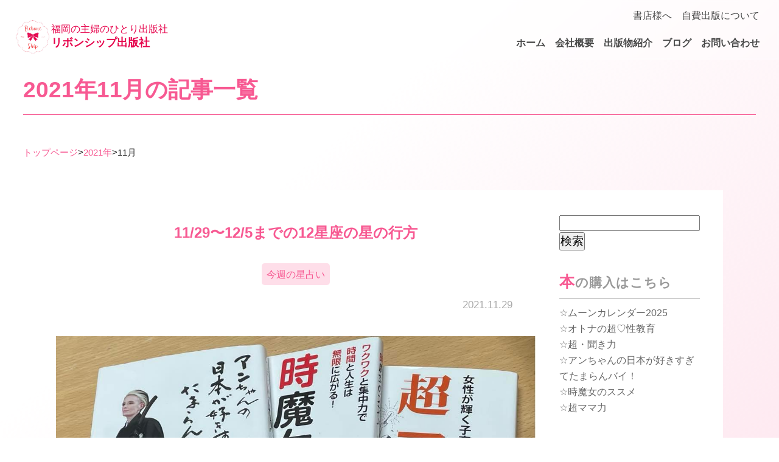

--- FILE ---
content_type: text/html; charset=UTF-8
request_url: http://reboneship.com/2021/11/
body_size: 9137
content:
<!doctype html>
<html>
<head>    
<meta name="viewport" content="width=device-width, initial-scale=1.0, maximum-scale=1.0, minimum-scale=1.0">
<meta name="robots" content="noindex,follow">
<title>11月 | 2021 | Rebone Ship</title>

<!--OGP設定関係-->
<meta property="og:url" content="http://reboneship.com/wp-content/themes/ss_theme_simple" />
<meta property="og:type" content="website" />
<meta property="og:locale" content="ja_JP" />
<meta property="og:title" content="Rebone Ship" />
<meta property="og:description" content="" />
<meta property="og:site_name" content=" &raquo; 2021 &raquo; 11月" />
<meta property="og:image" content="http://reboneship.com/wp-content/themes/ss_theme_simple/ogp.jpg" />
<meta name="twitter:card" content="summary" />
<meta name="twitter:site" content="" />

<!--リンクファイル-->
<link rel="stylesheet" href="http://reboneship.com/wp-content/themes/ss_theme_simple/style.css">
<script src="http://reboneship.com/wp-content/themes/ss_theme_simple/js/jquery-3.7.1.min.js"></script>
<script src="http://reboneship.com/wp-content/themes/ss_theme_simple/js/myscript.js"></script>

<!-- WEBフォント -->
<link rel="preconnect" href="https://fonts.googleapis.com">
<link rel="preconnect" href="https://fonts.gstatic.com" crossorigin>
<link href="https://fonts.googleapis.com/css2?family=M+PLUS+1p:wght@400;700&display=swap" rel="stylesheet">
    
<!--favicon-->
<link rel="icon" href="favicon.ico" sizes="any"><!--32x32-->
<link rel="icon" href="icon.svg" type="image/svg+xml">
<link rel="apple-touch-icon" href="apple-touch-icon.png"><!--180x180-->
<link rel="manifest" href="manifest.webmanifest">

<title>2021年11月 &#8211; Rebone Ship</title>
<meta name='robots' content='max-image-preview:large' />
<script type="text/javascript">
/* <![CDATA[ */
window._wpemojiSettings = {"baseUrl":"https:\/\/s.w.org\/images\/core\/emoji\/15.0.3\/72x72\/","ext":".png","svgUrl":"https:\/\/s.w.org\/images\/core\/emoji\/15.0.3\/svg\/","svgExt":".svg","source":{"concatemoji":"http:\/\/reboneship.com\/wp-includes\/js\/wp-emoji-release.min.js"}};
/*! This file is auto-generated */
!function(i,n){var o,s,e;function c(e){try{var t={supportTests:e,timestamp:(new Date).valueOf()};sessionStorage.setItem(o,JSON.stringify(t))}catch(e){}}function p(e,t,n){e.clearRect(0,0,e.canvas.width,e.canvas.height),e.fillText(t,0,0);var t=new Uint32Array(e.getImageData(0,0,e.canvas.width,e.canvas.height).data),r=(e.clearRect(0,0,e.canvas.width,e.canvas.height),e.fillText(n,0,0),new Uint32Array(e.getImageData(0,0,e.canvas.width,e.canvas.height).data));return t.every(function(e,t){return e===r[t]})}function u(e,t,n){switch(t){case"flag":return n(e,"\ud83c\udff3\ufe0f\u200d\u26a7\ufe0f","\ud83c\udff3\ufe0f\u200b\u26a7\ufe0f")?!1:!n(e,"\ud83c\uddfa\ud83c\uddf3","\ud83c\uddfa\u200b\ud83c\uddf3")&&!n(e,"\ud83c\udff4\udb40\udc67\udb40\udc62\udb40\udc65\udb40\udc6e\udb40\udc67\udb40\udc7f","\ud83c\udff4\u200b\udb40\udc67\u200b\udb40\udc62\u200b\udb40\udc65\u200b\udb40\udc6e\u200b\udb40\udc67\u200b\udb40\udc7f");case"emoji":return!n(e,"\ud83d\udc26\u200d\u2b1b","\ud83d\udc26\u200b\u2b1b")}return!1}function f(e,t,n){var r="undefined"!=typeof WorkerGlobalScope&&self instanceof WorkerGlobalScope?new OffscreenCanvas(300,150):i.createElement("canvas"),a=r.getContext("2d",{willReadFrequently:!0}),o=(a.textBaseline="top",a.font="600 32px Arial",{});return e.forEach(function(e){o[e]=t(a,e,n)}),o}function t(e){var t=i.createElement("script");t.src=e,t.defer=!0,i.head.appendChild(t)}"undefined"!=typeof Promise&&(o="wpEmojiSettingsSupports",s=["flag","emoji"],n.supports={everything:!0,everythingExceptFlag:!0},e=new Promise(function(e){i.addEventListener("DOMContentLoaded",e,{once:!0})}),new Promise(function(t){var n=function(){try{var e=JSON.parse(sessionStorage.getItem(o));if("object"==typeof e&&"number"==typeof e.timestamp&&(new Date).valueOf()<e.timestamp+604800&&"object"==typeof e.supportTests)return e.supportTests}catch(e){}return null}();if(!n){if("undefined"!=typeof Worker&&"undefined"!=typeof OffscreenCanvas&&"undefined"!=typeof URL&&URL.createObjectURL&&"undefined"!=typeof Blob)try{var e="postMessage("+f.toString()+"("+[JSON.stringify(s),u.toString(),p.toString()].join(",")+"));",r=new Blob([e],{type:"text/javascript"}),a=new Worker(URL.createObjectURL(r),{name:"wpTestEmojiSupports"});return void(a.onmessage=function(e){c(n=e.data),a.terminate(),t(n)})}catch(e){}c(n=f(s,u,p))}t(n)}).then(function(e){for(var t in e)n.supports[t]=e[t],n.supports.everything=n.supports.everything&&n.supports[t],"flag"!==t&&(n.supports.everythingExceptFlag=n.supports.everythingExceptFlag&&n.supports[t]);n.supports.everythingExceptFlag=n.supports.everythingExceptFlag&&!n.supports.flag,n.DOMReady=!1,n.readyCallback=function(){n.DOMReady=!0}}).then(function(){return e}).then(function(){var e;n.supports.everything||(n.readyCallback(),(e=n.source||{}).concatemoji?t(e.concatemoji):e.wpemoji&&e.twemoji&&(t(e.twemoji),t(e.wpemoji)))}))}((window,document),window._wpemojiSettings);
/* ]]> */
</script>
<style id='wp-emoji-styles-inline-css' type='text/css'>

	img.wp-smiley, img.emoji {
		display: inline !important;
		border: none !important;
		box-shadow: none !important;
		height: 1em !important;
		width: 1em !important;
		margin: 0 0.07em !important;
		vertical-align: -0.1em !important;
		background: none !important;
		padding: 0 !important;
	}
</style>
<link rel='stylesheet' id='wp-block-library-css' href='http://reboneship.com/wp-includes/css/dist/block-library/style.min.css' type='text/css' media='all' />
<style id='classic-theme-styles-inline-css' type='text/css'>
/*! This file is auto-generated */
.wp-block-button__link{color:#fff;background-color:#32373c;border-radius:9999px;box-shadow:none;text-decoration:none;padding:calc(.667em + 2px) calc(1.333em + 2px);font-size:1.125em}.wp-block-file__button{background:#32373c;color:#fff;text-decoration:none}
</style>
<style id='global-styles-inline-css' type='text/css'>
body{--wp--preset--color--black: #000000;--wp--preset--color--cyan-bluish-gray: #abb8c3;--wp--preset--color--white: #ffffff;--wp--preset--color--pale-pink: #f78da7;--wp--preset--color--vivid-red: #cf2e2e;--wp--preset--color--luminous-vivid-orange: #ff6900;--wp--preset--color--luminous-vivid-amber: #fcb900;--wp--preset--color--light-green-cyan: #7bdcb5;--wp--preset--color--vivid-green-cyan: #00d084;--wp--preset--color--pale-cyan-blue: #8ed1fc;--wp--preset--color--vivid-cyan-blue: #0693e3;--wp--preset--color--vivid-purple: #9b51e0;--wp--preset--gradient--vivid-cyan-blue-to-vivid-purple: linear-gradient(135deg,rgba(6,147,227,1) 0%,rgb(155,81,224) 100%);--wp--preset--gradient--light-green-cyan-to-vivid-green-cyan: linear-gradient(135deg,rgb(122,220,180) 0%,rgb(0,208,130) 100%);--wp--preset--gradient--luminous-vivid-amber-to-luminous-vivid-orange: linear-gradient(135deg,rgba(252,185,0,1) 0%,rgba(255,105,0,1) 100%);--wp--preset--gradient--luminous-vivid-orange-to-vivid-red: linear-gradient(135deg,rgba(255,105,0,1) 0%,rgb(207,46,46) 100%);--wp--preset--gradient--very-light-gray-to-cyan-bluish-gray: linear-gradient(135deg,rgb(238,238,238) 0%,rgb(169,184,195) 100%);--wp--preset--gradient--cool-to-warm-spectrum: linear-gradient(135deg,rgb(74,234,220) 0%,rgb(151,120,209) 20%,rgb(207,42,186) 40%,rgb(238,44,130) 60%,rgb(251,105,98) 80%,rgb(254,248,76) 100%);--wp--preset--gradient--blush-light-purple: linear-gradient(135deg,rgb(255,206,236) 0%,rgb(152,150,240) 100%);--wp--preset--gradient--blush-bordeaux: linear-gradient(135deg,rgb(254,205,165) 0%,rgb(254,45,45) 50%,rgb(107,0,62) 100%);--wp--preset--gradient--luminous-dusk: linear-gradient(135deg,rgb(255,203,112) 0%,rgb(199,81,192) 50%,rgb(65,88,208) 100%);--wp--preset--gradient--pale-ocean: linear-gradient(135deg,rgb(255,245,203) 0%,rgb(182,227,212) 50%,rgb(51,167,181) 100%);--wp--preset--gradient--electric-grass: linear-gradient(135deg,rgb(202,248,128) 0%,rgb(113,206,126) 100%);--wp--preset--gradient--midnight: linear-gradient(135deg,rgb(2,3,129) 0%,rgb(40,116,252) 100%);--wp--preset--font-size--small: 13px;--wp--preset--font-size--medium: 20px;--wp--preset--font-size--large: 36px;--wp--preset--font-size--x-large: 42px;--wp--preset--spacing--20: 0.44rem;--wp--preset--spacing--30: 0.67rem;--wp--preset--spacing--40: 1rem;--wp--preset--spacing--50: 1.5rem;--wp--preset--spacing--60: 2.25rem;--wp--preset--spacing--70: 3.38rem;--wp--preset--spacing--80: 5.06rem;--wp--preset--shadow--natural: 6px 6px 9px rgba(0, 0, 0, 0.2);--wp--preset--shadow--deep: 12px 12px 50px rgba(0, 0, 0, 0.4);--wp--preset--shadow--sharp: 6px 6px 0px rgba(0, 0, 0, 0.2);--wp--preset--shadow--outlined: 6px 6px 0px -3px rgba(255, 255, 255, 1), 6px 6px rgba(0, 0, 0, 1);--wp--preset--shadow--crisp: 6px 6px 0px rgba(0, 0, 0, 1);}:where(.is-layout-flex){gap: 0.5em;}:where(.is-layout-grid){gap: 0.5em;}body .is-layout-flex{display: flex;}body .is-layout-flex{flex-wrap: wrap;align-items: center;}body .is-layout-flex > *{margin: 0;}body .is-layout-grid{display: grid;}body .is-layout-grid > *{margin: 0;}:where(.wp-block-columns.is-layout-flex){gap: 2em;}:where(.wp-block-columns.is-layout-grid){gap: 2em;}:where(.wp-block-post-template.is-layout-flex){gap: 1.25em;}:where(.wp-block-post-template.is-layout-grid){gap: 1.25em;}.has-black-color{color: var(--wp--preset--color--black) !important;}.has-cyan-bluish-gray-color{color: var(--wp--preset--color--cyan-bluish-gray) !important;}.has-white-color{color: var(--wp--preset--color--white) !important;}.has-pale-pink-color{color: var(--wp--preset--color--pale-pink) !important;}.has-vivid-red-color{color: var(--wp--preset--color--vivid-red) !important;}.has-luminous-vivid-orange-color{color: var(--wp--preset--color--luminous-vivid-orange) !important;}.has-luminous-vivid-amber-color{color: var(--wp--preset--color--luminous-vivid-amber) !important;}.has-light-green-cyan-color{color: var(--wp--preset--color--light-green-cyan) !important;}.has-vivid-green-cyan-color{color: var(--wp--preset--color--vivid-green-cyan) !important;}.has-pale-cyan-blue-color{color: var(--wp--preset--color--pale-cyan-blue) !important;}.has-vivid-cyan-blue-color{color: var(--wp--preset--color--vivid-cyan-blue) !important;}.has-vivid-purple-color{color: var(--wp--preset--color--vivid-purple) !important;}.has-black-background-color{background-color: var(--wp--preset--color--black) !important;}.has-cyan-bluish-gray-background-color{background-color: var(--wp--preset--color--cyan-bluish-gray) !important;}.has-white-background-color{background-color: var(--wp--preset--color--white) !important;}.has-pale-pink-background-color{background-color: var(--wp--preset--color--pale-pink) !important;}.has-vivid-red-background-color{background-color: var(--wp--preset--color--vivid-red) !important;}.has-luminous-vivid-orange-background-color{background-color: var(--wp--preset--color--luminous-vivid-orange) !important;}.has-luminous-vivid-amber-background-color{background-color: var(--wp--preset--color--luminous-vivid-amber) !important;}.has-light-green-cyan-background-color{background-color: var(--wp--preset--color--light-green-cyan) !important;}.has-vivid-green-cyan-background-color{background-color: var(--wp--preset--color--vivid-green-cyan) !important;}.has-pale-cyan-blue-background-color{background-color: var(--wp--preset--color--pale-cyan-blue) !important;}.has-vivid-cyan-blue-background-color{background-color: var(--wp--preset--color--vivid-cyan-blue) !important;}.has-vivid-purple-background-color{background-color: var(--wp--preset--color--vivid-purple) !important;}.has-black-border-color{border-color: var(--wp--preset--color--black) !important;}.has-cyan-bluish-gray-border-color{border-color: var(--wp--preset--color--cyan-bluish-gray) !important;}.has-white-border-color{border-color: var(--wp--preset--color--white) !important;}.has-pale-pink-border-color{border-color: var(--wp--preset--color--pale-pink) !important;}.has-vivid-red-border-color{border-color: var(--wp--preset--color--vivid-red) !important;}.has-luminous-vivid-orange-border-color{border-color: var(--wp--preset--color--luminous-vivid-orange) !important;}.has-luminous-vivid-amber-border-color{border-color: var(--wp--preset--color--luminous-vivid-amber) !important;}.has-light-green-cyan-border-color{border-color: var(--wp--preset--color--light-green-cyan) !important;}.has-vivid-green-cyan-border-color{border-color: var(--wp--preset--color--vivid-green-cyan) !important;}.has-pale-cyan-blue-border-color{border-color: var(--wp--preset--color--pale-cyan-blue) !important;}.has-vivid-cyan-blue-border-color{border-color: var(--wp--preset--color--vivid-cyan-blue) !important;}.has-vivid-purple-border-color{border-color: var(--wp--preset--color--vivid-purple) !important;}.has-vivid-cyan-blue-to-vivid-purple-gradient-background{background: var(--wp--preset--gradient--vivid-cyan-blue-to-vivid-purple) !important;}.has-light-green-cyan-to-vivid-green-cyan-gradient-background{background: var(--wp--preset--gradient--light-green-cyan-to-vivid-green-cyan) !important;}.has-luminous-vivid-amber-to-luminous-vivid-orange-gradient-background{background: var(--wp--preset--gradient--luminous-vivid-amber-to-luminous-vivid-orange) !important;}.has-luminous-vivid-orange-to-vivid-red-gradient-background{background: var(--wp--preset--gradient--luminous-vivid-orange-to-vivid-red) !important;}.has-very-light-gray-to-cyan-bluish-gray-gradient-background{background: var(--wp--preset--gradient--very-light-gray-to-cyan-bluish-gray) !important;}.has-cool-to-warm-spectrum-gradient-background{background: var(--wp--preset--gradient--cool-to-warm-spectrum) !important;}.has-blush-light-purple-gradient-background{background: var(--wp--preset--gradient--blush-light-purple) !important;}.has-blush-bordeaux-gradient-background{background: var(--wp--preset--gradient--blush-bordeaux) !important;}.has-luminous-dusk-gradient-background{background: var(--wp--preset--gradient--luminous-dusk) !important;}.has-pale-ocean-gradient-background{background: var(--wp--preset--gradient--pale-ocean) !important;}.has-electric-grass-gradient-background{background: var(--wp--preset--gradient--electric-grass) !important;}.has-midnight-gradient-background{background: var(--wp--preset--gradient--midnight) !important;}.has-small-font-size{font-size: var(--wp--preset--font-size--small) !important;}.has-medium-font-size{font-size: var(--wp--preset--font-size--medium) !important;}.has-large-font-size{font-size: var(--wp--preset--font-size--large) !important;}.has-x-large-font-size{font-size: var(--wp--preset--font-size--x-large) !important;}
.wp-block-navigation a:where(:not(.wp-element-button)){color: inherit;}
:where(.wp-block-post-template.is-layout-flex){gap: 1.25em;}:where(.wp-block-post-template.is-layout-grid){gap: 1.25em;}
:where(.wp-block-columns.is-layout-flex){gap: 2em;}:where(.wp-block-columns.is-layout-grid){gap: 2em;}
.wp-block-pullquote{font-size: 1.5em;line-height: 1.6;}
</style>
<link rel='stylesheet' id='contact-form-7-css' href='http://reboneship.com/wp-content/plugins/contact-form-7/includes/css/styles.css?ver=5.7.7' type='text/css' media='all' />
<style id='akismet-widget-style-inline-css' type='text/css'>

			.a-stats {
				--akismet-color-mid-green: #357b49;
				--akismet-color-white: #fff;
				--akismet-color-light-grey: #f6f7f7;

				max-width: 350px;
				width: auto;
			}

			.a-stats * {
				all: unset;
				box-sizing: border-box;
			}

			.a-stats strong {
				font-weight: 600;
			}

			.a-stats a.a-stats__link,
			.a-stats a.a-stats__link:visited,
			.a-stats a.a-stats__link:active {
				background: var(--akismet-color-mid-green);
				border: none;
				box-shadow: none;
				border-radius: 8px;
				color: var(--akismet-color-white);
				cursor: pointer;
				display: block;
				font-family: -apple-system, BlinkMacSystemFont, 'Segoe UI', 'Roboto', 'Oxygen-Sans', 'Ubuntu', 'Cantarell', 'Helvetica Neue', sans-serif;
				font-weight: 500;
				padding: 12px;
				text-align: center;
				text-decoration: none;
				transition: all 0.2s ease;
			}

			/* Extra specificity to deal with TwentyTwentyOne focus style */
			.widget .a-stats a.a-stats__link:focus {
				background: var(--akismet-color-mid-green);
				color: var(--akismet-color-white);
				text-decoration: none;
			}

			.a-stats a.a-stats__link:hover {
				filter: brightness(110%);
				box-shadow: 0 4px 12px rgba(0, 0, 0, 0.06), 0 0 2px rgba(0, 0, 0, 0.16);
			}

			.a-stats .count {
				color: var(--akismet-color-white);
				display: block;
				font-size: 1.5em;
				line-height: 1.4;
				padding: 0 13px;
				white-space: nowrap;
			}
		
</style>
<link rel="https://api.w.org/" href="http://reboneship.com/wp-json/" /><link rel="EditURI" type="application/rsd+xml" title="RSD" href="http://reboneship.com/xmlrpc.php?rsd" />
<meta name="generator" content="WordPress 6.5.7" />
	
<meta name="Description" content="">
<meta name="Keywords" content="">
	
</head>
<body class="subpage">
<header>
    <div class="header-title">
        <div class="logo"><img src="http://reboneship.com/wp-content/themes/ss_theme_simple/images/logo.png"></div>
        <h1><span>福岡の主婦のひとり出版社</span>リボンシップ出版社</h1>
    </div>
    <nav>
        <ul class="menu-top">
            <li class="menu_item"><a href="http://reboneship.com/bookstore">書店様へ</a></li>
            <li class="menu_item"><a href="http://reboneship.com/self">自費出版について</a></li>
        </ul>
        <ul class="menu-bottom">
            <li class="menu_item"><a href="http://reboneship.com">ホーム</a></li>
            <li class="menu_item"><a href="http://reboneship.com/about">会社概要</a></li>
            <li class="menu_item"><a href="http://reboneship.com/public">出版物紹介</a></li>
            <li class="menu_item"><a href="http://reboneship.com/category/horoscope">ブログ</a></li>
            <li class="menu_item"><a href="http://reboneship.com/contact">お問い合わせ</a></li>

        </ul>
    </nav>
    <div class="menubtn"><div><button class="menu_btn_item"></button></div></div>
</header>
<main>



<div class="post_box">
<h1 class="post_list_title">2021年11月の記事一覧</h1>
<div id="breadcrumb"><ul><li><a href="http://reboneship.com/">トップページ</a></li><li>&gt;</li><li><a href="http://reboneship.com/2021/">2021年</a></li><li>&gt;</li><li>11月</li></ul></div>
<div class="single_flex">

<div class="post_main">
<ul class="post_list">
	
<li class="post_list_item">
	<div class="post_item_data">
		<h2 class="post_item_title">
			<a href="http://reboneship.com/11-29-12-5-12seiza-2/">11/29〜12/5までの12星座の星の行方</a>
		</h2>
		<ul class="post-categories">
			<a href="http://reboneship.com/category/horoscope/" rel="category tag">今週の星占い</a>		</ul>
		<p class="post_item_date">
			2021.11.29    
		</p>

	</div>
	<figure class="post_item_thumb clickable" href="http://reboneship.com/11-29-12-5-12seiza-2/">
	<img width="1125" height="728" src="http://reboneship.com/wp-content/uploads/2021/11/リボンシップ3冊.jpeg" class="attachment-index_thumbnail size-index_thumbnail wp-post-image" alt="" decoding="async" fetchpriority="high" srcset="http://reboneship.com/wp-content/uploads/2021/11/リボンシップ3冊.jpeg 1125w, http://reboneship.com/wp-content/uploads/2021/11/リボンシップ3冊-300x194.jpeg 300w, http://reboneship.com/wp-content/uploads/2021/11/リボンシップ3冊-1024x663.jpeg 1024w, http://reboneship.com/wp-content/uploads/2021/11/リボンシップ3冊-768x497.jpeg 768w" sizes="(max-width: 1125px) 100vw, 1125px" />	</figure>
	<div class="post_item_data">
	<p class="post_excerpt">
		月は乙女、天秤、蠍、射手、山羊座を移動〜 やっと…やっと…アンちゃん本がAmazonで予約できるようになりました！話があってから1年と数ヶ月。コロナ のため延長、延長…で。出口が見えない状態でいつ発売できるんだろう？って...	</p>

	<p><a href="http://reboneship.com/11-29-12-5-12seiza-2/" class="linkbtn btn_subcolor btn_min_round">もっと読む</a></p>
	</div>
</li>

		
<li class="post_list_item">
	<div class="post_item_data">
		<h2 class="post_item_title">
			<a href="http://reboneship.com/11-22-28-12seiza-2/">11/22〜28日までの12星座の星の行方</a>
		</h2>
		<ul class="post-categories">
			<a href="http://reboneship.com/category/horoscope/" rel="category tag">今週の星占い</a>		</ul>
		<p class="post_item_date">
			2021.11.21    
		</p>

	</div>
	<figure class="post_item_thumb clickable" href="http://reboneship.com/11-22-28-12seiza-2/">
	<img width="1125" height="832" src="http://reboneship.com/wp-content/uploads/2021/11/258902551_4492887467499315_1021342315541487243_n.jpeg" class="attachment-index_thumbnail size-index_thumbnail wp-post-image" alt="" decoding="async" srcset="http://reboneship.com/wp-content/uploads/2021/11/258902551_4492887467499315_1021342315541487243_n.jpeg 1125w, http://reboneship.com/wp-content/uploads/2021/11/258902551_4492887467499315_1021342315541487243_n-300x222.jpeg 300w, http://reboneship.com/wp-content/uploads/2021/11/258902551_4492887467499315_1021342315541487243_n-1024x757.jpeg 1024w, http://reboneship.com/wp-content/uploads/2021/11/258902551_4492887467499315_1021342315541487243_n-768x568.jpeg 768w" sizes="(max-width: 1125px) 100vw, 1125px" />	</figure>
	<div class="post_item_data">
	<p class="post_excerpt">
		月は双子、蟹、獅子、乙女座を移動〜 …… 今回も占いのみの掲載です&#x1f4a6;すまぬ。絶賛色校正中でほんとに時間がないのじゃ&#x1f4a6;なので、明日からご飯を作らないことにした&#x2757;&#xfe0f;...	</p>

	<p><a href="http://reboneship.com/11-22-28-12seiza-2/" class="linkbtn btn_subcolor btn_min_round">もっと読む</a></p>
	</div>
</li>

		
<li class="post_list_item">
	<div class="post_item_data">
		<h2 class="post_item_title">
			<a href="http://reboneship.com/11-15-21-12seiza-2/">11/15〜21日までの12星座の星の行方</a>
		</h2>
		<ul class="post-categories">
			<a href="http://reboneship.com/category/horoscope/" rel="category tag">今週の星占い</a>		</ul>
		<p class="post_item_date">
			2021.11.14    
		</p>

	</div>
	<figure class="post_item_thumb clickable" href="http://reboneship.com/11-15-21-12seiza-2/">
	<img width="1125" height="842" src="http://reboneship.com/wp-content/uploads/2021/11/257784660_181422624191852_3610593675133579931_n.jpeg" class="attachment-index_thumbnail size-index_thumbnail wp-post-image" alt="" decoding="async" srcset="http://reboneship.com/wp-content/uploads/2021/11/257784660_181422624191852_3610593675133579931_n.jpeg 1125w, http://reboneship.com/wp-content/uploads/2021/11/257784660_181422624191852_3610593675133579931_n-300x225.jpeg 300w, http://reboneship.com/wp-content/uploads/2021/11/257784660_181422624191852_3610593675133579931_n-1024x766.jpeg 1024w, http://reboneship.com/wp-content/uploads/2021/11/257784660_181422624191852_3610593675133579931_n-768x575.jpeg 768w" sizes="(max-width: 1125px) 100vw, 1125px" />	</figure>
	<div class="post_item_data">
	<p class="post_excerpt">
		月は魚、牡羊、牡牛、双子座を移動〜　先週からのEmyさん鑑定会からの佐賀、長崎お祓いツアーからの心理占星術研究者の岡本翔子先生のMOON BOOKイベント、その間新刊の校正で、てんやわんやだけど全てを真剣にやってるので、...	</p>

	<p><a href="http://reboneship.com/11-15-21-12seiza-2/" class="linkbtn btn_subcolor btn_min_round">もっと読む</a></p>
	</div>
</li>

		
<li class="post_list_item">
	<div class="post_item_data">
		<h2 class="post_item_title">
			<a href="http://reboneship.com/11-8-12seiza/">11/8〜14日までの12星座の星の行方</a>
		</h2>
		<ul class="post-categories">
			<a href="http://reboneship.com/category/horoscope/" rel="category tag">今週の星占い</a>		</ul>
		<p class="post_item_date">
			2021.11.08    
		</p>

	</div>
	<figure class="post_item_thumb clickable" href="http://reboneship.com/11-8-12seiza/">
	<img width="960" height="720" src="http://reboneship.com/wp-content/uploads/2017/05/11202953_640759462722344_6172434839862659380_n.jpg" class="attachment-index_thumbnail size-index_thumbnail wp-post-image" alt="" decoding="async" loading="lazy" srcset="http://reboneship.com/wp-content/uploads/2017/05/11202953_640759462722344_6172434839862659380_n.jpg 960w, http://reboneship.com/wp-content/uploads/2017/05/11202953_640759462722344_6172434839862659380_n-300x225.jpg 300w, http://reboneship.com/wp-content/uploads/2017/05/11202953_640759462722344_6172434839862659380_n-768x576.jpg 768w" sizes="(max-width: 960px) 100vw, 960px" />	</figure>
	<div class="post_item_data">
	<p class="post_excerpt">
		月は射手、山羊、水瓶、魚座を移動〜新刊の発売が決まりオーバーワークが続くき先週はとうとう持病のメニエールが出てしまう。やばい。先週はemyさん鑑定会、今週末は心理占星術研究家岡本翔子先生と１４日の六本松TSUTAYAはま...	</p>

	<p><a href="http://reboneship.com/11-8-12seiza/" class="linkbtn btn_subcolor btn_min_round">もっと読む</a></p>
	</div>
</li>

		
<li class="post_list_item">
	<div class="post_item_data">
		<h2 class="post_item_title">
			<a href="http://reboneship.com/11-1-7-12seiza-2/">11/1〜７日までの12星座の星の行方</a>
		</h2>
		<ul class="post-categories">
			<a href="http://reboneship.com/category/horoscope/" rel="category tag">今週の星占い</a>		</ul>
		<p class="post_item_date">
			2021.11.01    
		</p>

	</div>
	<figure class="post_item_thumb clickable" href="http://reboneship.com/11-1-7-12seiza-2/">
	<img width="1125" height="842" src="http://reboneship.com/wp-content/uploads/2021/11/250789068_1834931066678435_8912438107397733880_n.jpeg" class="attachment-index_thumbnail size-index_thumbnail wp-post-image" alt="" decoding="async" loading="lazy" srcset="http://reboneship.com/wp-content/uploads/2021/11/250789068_1834931066678435_8912438107397733880_n.jpeg 1125w, http://reboneship.com/wp-content/uploads/2021/11/250789068_1834931066678435_8912438107397733880_n-300x225.jpeg 300w, http://reboneship.com/wp-content/uploads/2021/11/250789068_1834931066678435_8912438107397733880_n-1024x766.jpeg 1024w, http://reboneship.com/wp-content/uploads/2021/11/250789068_1834931066678435_8912438107397733880_n-768x575.jpeg 768w" sizes="(max-width: 1125px) 100vw, 1125px" />	</figure>
	<div class="post_item_data">
	<p class="post_excerpt">
		月は乙女、天秤、蠍、射手座を移動〜そして５日は蠍座の新月です。 やっと！やっと！アンちゃん本スケジュールが決まった！発売日は表紙が決まってから発表だ！　コロナのせいでここまで本当に長かったけど、やっとゴールが見えたので、...	</p>

	<p><a href="http://reboneship.com/11-1-7-12seiza-2/" class="linkbtn btn_subcolor btn_min_round">もっと読む</a></p>
	</div>
</li>

	</ul>
<!-- ページネーションのところ -->
</div>
 <aside id="side">
		<div class="sidebox m30b-s"><form role="search" method="get" id="searchform" class="searchform" action="http://reboneship.com/">
				<div>
					<label class="screen-reader-text" for="s">検索:</label>
					<input type="text" value="" name="s" id="s" />
					<input type="submit" id="searchsubmit" value="検索" />
				</div>
			</form></div><div class="sidebox m30b-s"><h2 class="m10b">本の購入はこちら</h2><div class="menu-book-container"><ul id="menu-book" class="menu"><li id="menu-item-6100" class="menu-item menu-item-type-custom menu-item-object-custom menu-item-6100"><a href="https://reboneship.stores.jp/items/66ee57d6fa2afe15426d2b62">ムーンカレンダー2025</a></li>
<li id="menu-item-6101" class="menu-item menu-item-type-custom menu-item-object-custom menu-item-6101"><a href="https://reboneship.stores.jp/items/66ee561a324c363cec510571">オトナの超♡性教育</a></li>
<li id="menu-item-6102" class="menu-item menu-item-type-custom menu-item-object-custom menu-item-6102"><a href="https://reboneship.stores.jp/items/66ee51b4463f601746338436">超・聞き力</a></li>
<li id="menu-item-6103" class="menu-item menu-item-type-custom menu-item-object-custom menu-item-6103"><a href="https://reboneship.stores.jp/items/66ee4f54b2c71d05f503dda0">アンちゃんの日本が好きすぎてたまらんバイ！</a></li>
<li id="menu-item-6104" class="menu-item menu-item-type-custom menu-item-object-custom menu-item-6104"><a href="https://reboneship.stores.jp/items/66ee4ddde5f0413c24bbb555">時魔女のススメ</a></li>
<li id="menu-item-6105" class="menu-item menu-item-type-custom menu-item-object-custom menu-item-6105"><a href="https://reboneship.stores.jp/items/66ee490eb2c71d045d03dddc">超ママ力</a></li>
</ul></div></div>
		<div class="sidebox m30b-s">
		<h2 class="m10b">最近の投稿</h2>
		<ul>
											<li>
					<a href="http://reboneship.com/1-12-18-12seiza-2/">1/12〜18まで12星座の星の行方</a>
									</li>
											<li>
					<a href="http://reboneship.com/1-5-11-12seiza-2/">1/5〜11までの12星座の星の行方</a>
									</li>
											<li>
					<a href="http://reboneship.com/12-291-4-12-12seiza/">12/29〜1/4　12星座の星の行方</a>
									</li>
											<li>
					<a href="http://reboneship.com/1-22-28-12seiza-2/">1２/22〜28までの12星座の星の行方</a>
									</li>
											<li>
					<a href="http://reboneship.com/12-15-21-12seiza-2/">12/15〜21の12星座の星の行方</a>
									</li>
					</ul>

		</div><div class="sidebox m30b-s"><h2 class="m10b">カテゴリー</h2>
			<ul>
					<li class="cat-item cat-item-45"><a href="http://reboneship.com/category/travel/">トラベル</a>
</li>
	<li class="cat-item cat-item-1"><a href="http://reboneship.com/category/horoscope/">今週の星占い</a>
</li>
	<li class="cat-item cat-item-3"><a href="http://reboneship.com/category/publication/">出版</a>
</li>
	<li class="cat-item cat-item-128"><a href="http://reboneship.com/category/%e6%99%82%e9%ad%94%e5%a5%b3/">時魔女</a>
</li>
	<li class="cat-item cat-item-8"><a href="http://reboneship.com/category/%e7%a7%81%e3%81%ae%e3%81%99%e3%81%8d%e3%81%aa%e3%82%82%e3%81%ae/">私のすきなもの</a>
</li>
			</ul>

			</div></aside></div>
</div>

<section id="contact">
    <h2 class="section_midashi cen">お問い合わせ</h2>
    <p class="cen">リボンシップ出版社へのお問い合わせや、<br>当社出版物の販売等に関するご質問はこちらから承ります。</p>
    <a href="http://reboneship.com/contact" class="linkbtn btn_subcolor btn_min_round btn_big">お問い合わせ</a>
</section>

</main>
	
<footer>
<div class="fotbox w1200">
    <div class="fot_com">
    <figure class="fotlogo"><img src="http://reboneship.com/wp-content/themes/ss_theme_simple/images/logo.png"></figure>
    <div>
        <h2 class="white">リボンシップ出版社</h2>
        <p class="white">〒814-0112<br>福岡県福岡市城南区友丘5-20-11</p>
        <p class="white">TEL 092-407-2499</p>
    </div>
    </div>
    <div class="fot_banner">
        <p class="fot_contact"><a href="http://reboneship.com/contact" class="linkbtn btn_white">お問い合わせ</a></p>
        <p class="fot_banner_item"><a href="https://reboneship.stores.jp/" target="_blank"><img src="http://reboneship.com/wp-content/themes/ss_theme_simple/images/banner.jpg"></a></p>
    </div>
    
</div>
    <nav class="fotmenubox">
        <ul class="fotmenu">
            <li><a href="http://reboneship.com">ホーム</a></li>
            <li><a href="http://reboneship.com/about">会社概要</a></li>
            <li><a href="http://reboneship.com/public">出版物紹介</a></li>
            <li><a href="http://reboneship.com/category/horoscope">ブログ</a></li>
            <li><a href="http://reboneship.com/bookstore">書店様へ</a></li>
            <li><a href="http://reboneship.com/self">自費出版について</a></li>
            <li><a href="http://reboneship.com/contact">お問い合わせ</a></li>
        </ul>
    </nav>
<p class="copy">Copyright &copy; Rebone Ship,2024 All Rights Reserved.</p>
</footer>
<script type="text/javascript" src="http://reboneship.com/wp-content/plugins/contact-form-7/includes/swv/js/index.js?ver=5.7.7" id="swv-js"></script>
<script type="text/javascript" id="contact-form-7-js-extra">
/* <![CDATA[ */
var wpcf7 = {"api":{"root":"http:\/\/reboneship.com\/wp-json\/","namespace":"contact-form-7\/v1"}};
/* ]]> */
</script>
<script type="text/javascript" src="http://reboneship.com/wp-content/plugins/contact-form-7/includes/js/index.js?ver=5.7.7" id="contact-form-7-js"></script>
</body>
</html>




--- FILE ---
content_type: text/css
request_url: http://reboneship.com/wp-content/themes/ss_theme_simple/style.css
body_size: 8819
content:
@charset "UTF-8";
/* CSS Document */
/*
Theme Name:ss-simple
Theme URI: 
Description: This is our original theme.
Author: 
Author URI:
Version:1.0
*/

html{color:#000;background:#FFF;}body,div,dl,dt,dd,ul,ol,li,h1,h2,h3,h4,h5,h6,pre,code,form,fieldset,legend,input,textarea,p,blockquote,th,td{margin:0;padding:0;}table{border-collapse:collapse;border-spacing:0;}fieldset,img{border:0;}address,caption,cite,code,dfn,em,strong,th,var{font-style:normal;font-weight:normal;}li{list-style:none;}caption,th{text-align:left;}h1,h2,h3,h4,h5,h6{font-size:100%;font-weight:normal;}q:before,q:after{content:'';}abbr,acronym{border:0;font-variant:normal;}sup{vertical-align:text-top;}sub{vertical-align:text-bottom;}input,textarea,select{font-family:inherit;font-size:inherit;font-weight:inherit;}input,textarea,select{font-size:100%;}legend{color:#000;}

:root{
    --logocolor:#E6044C;
    --maincolor:#f75992;
    --basecolor:#fdd2e3;
    --black:#494949;
	--main-rgb:247, 89, 146;
    --zoomvalue:1;
}

*{
    margin:0;
    padding:0;
    box-sizing: border-box;
    max-width: 100%;
}
html,body {
    font-size:100%;
    line-height:1.5;
	scroll-behavior: smooth;
}
a{ text-decoration:none;}
ul,ol{ list-style:none;}
li{ list-style:none;}
img{ vertical-align:middle; padding: 0; margin: 0;line-height: 0; max-width: 100%;}
table { width:100%;border-collapse: collapse; border-spacing: 0;}


/* @link */
a {text-decoration: none; transition: 0.3s;color: var(--maincolor);}
a:hover,a:active{color: var(--maincolor); text-decoration: none;}
a img{border: none;}

a:hover img {
	opacity: 0.8;
}
a img {
  -webkit-transition: .3s ease-in-out;
  transition: .3s ease-in-out;}


/* @css base block */
.sp{ display:none;}
.tb{ display:none;}
.pc{ display:inline;}

.oh{overflow: hidden;}

.f-min{font-family:"ＭＳ Ｐ明朝", "MS PMincho", "ヒラギノ明朝 Pro W3", "Hiragino Mincho Pro", serif;}
.f-ro{font-family:"Roboto Slab" , "Garamond" , "Times New Roman"  ,serif;}
.f-mp{font-family: "M PLUS 1p", sans-serif;}

h1,h2,h3,h4,.bold{font-weight: bold;}

.color{color: var(--maincolor);}
.cen{text-align: center;}
.left{text-align: left;}
.right{text-align: right;}
.bold{font-weight: bold;}
.small{font-size: 0.9rem;}
.big{font-size: 1.1rem;}

/* @group Heading */
hr.wp-block-separator {
	border: none;
	background:var(--maincolor);
	height:1px;
	width:100%;
	margin:3em 0;
}

/* @css original block */

body{
    width: 100%;
    color: #494C52;
    font-family: 'M PLUS 1', sans-serif;
    font-size: 18px;
}

/*アニメーション設定関連*/
@keyframes fuwa-up-down{
    from{
        translate: 0 40px;
    }
    50%{
        translate: 0 0;
    }
    to{
        translate: 0 40px;
    }
}

@keyframes jiwa{
	0%{
		transform: scale(0.8);
		opacity: 0;
	}
	30%{
		transform: scale(0.9);
		opacity: 0;
	}
	100%{
		transform: scale(1);
		opacity: 1;
	}
}

@keyframes slide-up{
    from{opacity: 0;translate:0 30%;}
    to{opacity: 1; translate:0 0;}
}
@keyframes slide-down{
    from{opacity: 0; translate:0 -30%;}
    to{opacity: 1;  translate:0 0;}
}
@keyframes slide-l{
    from{opacity: 0; translate:50%;}
    to{opacity: 1; translate:0;}
}

@keyframes show-to-right{
    from{clip-path: inset(0 100% 0 0);}
    to{clip-path: inset(0);}
}
@keyframes show-to-left{
    from{clip-path: inset(0 0 0 100%);}
    to{clip-path: inset(0);}
}
@keyframes show-to-bottom{
    from{clip-path: inset(0 0 100% 0);}
    to{clip-path: inset(0);}
}

#breadcrumb ul {
    display: flex;
	justify-content:flex-end;
    gap: 0.3em;
    margin: 50px 0;
	font-size:80%;
}
.post_box #breadcrumb ul{
	justify-content:flex-start;
}

/* ここから下　サイト個別の内容 */

/*--------------見出し--------------*/

.section_midashi{
    margin: 2.5em auto 2em;
    color: var(--maincolor);
    font-size: 150%;
}

/*ボタン*/
/*linkbtnと色、形状、サイズをクラス名で指定可*/
.linkbtn:not(.wp-btn),.linkbtn a{
    width: fit-content;
    margin: 1em auto 0;
    padding: 0.7em 2.5em;
    background: var(--btn-back-color);
    color: var(--btn-text-color);
    border-width: 2px;
    border-style: solid;
    border-color: var(--btn-border-color);
    transition: 0.3s;
    display: block;
}
.linkbtn:not(.wp-btn):hover,.linkbtn a:hover{
    background: var(--btn-text-color);
    color: var(--btn-back-color);
    border-color: var(--btn-border-color);
}
.btn_color:not(.wp-btn):hover .btn_color a:hover{
    background: var(--btn-text-color);
    color: #fff;
    border-color: var(--btn-border-color);
}
.hover_white:not(.wp-btn):hover,.hover_white a:hover{
    background: #fff;
    color: var(--maincolor);
    border-color: var(--btn-border-color);
}
/*色*/
.btn_white{
    --btn-back-color:#fff;
    --btn-border-color:var(--maincolor);
    --btn-text-color:var(--maincolor);
}
.btn_color{
    --btn-back-color:var(--basecolor);
    --btn-border-color:var(--maincolor);
    --btn-text-color:var(--maincolor);
}
.btn_subcolor{
    --btn-back-color:var(--maincolor);
    --btn-border-color:var(--maincolor);
    --btn-text-color:#fff;
}
.btn_youtube{
    --btn-back-color:#ff6161;
    --btn-border-color:#f00;
    --btn-text-color:#fff;
}
/*形*/
.btn_max_round:not(.wp-btn),
.btn_max_round a{
    border-radius: 3em;
	overflow:hidden;
}
.btn_min_round:not(.wp-btn),
.btn_min_round a{
	border-radius:0.3em;
	overflow:hidden;
}
/*サイズ*/
.btn_small:not(.wp-btn),
.btn_small a{
    font-size: 80%;
    padding: 0.5em 1.5em;
}
.btn_big:not(.wp-btn),
.btn_big a{
    font-size: 115%;
    padding: 0.5em 5em;
}
.btn_wide:not(.wp-btn),
.btn_wide a{
    width: 100%;
    text-align: center;
}

/*リストの基本形*/
/*list_boxと任意のリスト名クラスを付与し、gapと横列数を指定*/

.list_box{
    display: flex;
    width: 80%;
    max-width: 1400px;
    margin-left: auto;
    margin-right: auto;
    gap:var(--gap);
}
.list_box > li{
    width: calc((100% - var(--gap) * calc(var(--listitem-length) - 1)) / var(--listitem-length));
}
.list_box.slideup li{
    opacity: 0;
}
.list_box.animation.slideup li{
    animation: slide-up 1.1s forwards;
}


/*点つきリスト*/
.dot-list{
	padding:0 1em;
}
.dot-list,
.dot-list li,
.point_list_box ul,
.point_list_box li{
	list-style:disc;
}
.dot-list li{
	margin-bottom: 0.5em;
}

/*マップ埋め込み用*/

.gmap{
    width: 100%;
    aspect-ratio: 6/4;
    margin: 2em 0;
}
.gmap iframe{
    width: 100%;
    height: 100%;
}


/*--------------全体の箱--------------*/

html{
    font-size: 16px;
}

body { 
	margin: 0;
	padding: 0;
	color: #222;
	font-size: clamp(8px,calc(1.2rem * var(--zoomvalue)),3rem);
    line-height: 1.6;
    font-family: "M PLUS Rounded 1c", sans-serif;
}
main > section{
    width: 100%;
    margin: 0 auto;
    padding: 2em 0;
    position: relative;
}

.w980{width: 100%;max-width: 980px;margin-left: auto;margin-right: auto;}
.w1200{width: 100%;max-width: 1200px;margin-left: auto;margin-right: auto;}

.bg_box01{background: var(--maincolor);}
.bg_box02{background: var(--basecolor);}


/*--------------header--------------*/

header{
    display: flex;
    justify-content: space-between;
    padding: 0.5em 1.5em;
    background: rgba(255,255,255,0.4);
    backdrop-filter: blur(2px);
    position: fixed;
    top: 0;
    left: 0;
    width: 100%;
    z-index: 10;
    font-size: 1rem;
    align-items: flex-end;
}
.header-title{
    display: flex;
    max-height: 60px;
    gap:1em;
    font-size: 1.15rem;
    align-items: center;
}
.header-title h1{
    line-height: 1.5;
    color: var(--logocolor);
}
.header-title h1 span{
    font-size: 1rem;
    display: block;
    font-weight: normal;
    line-height: 1;
}
.logo,.logo img{
    max-width: 60px;
}

nav{
    width: 50%;
    font-size: 1rem;
}
nav .menu-top,
nav .menu-bottom{
    display: flex;
    justify-content: flex-end;
    gap:2em;
}
.menu-bottom{
    font-weight: bold;
    margin-top: 0.5em;
}
nav ul li a{
    display: block;
    padding: 0.3em 0.5em;
    color: var(--black);
    position: relative;
}
nav ul li::after{
    content: '';
    display: block;
    height: 3px;
    width: 100%;
    background: var(--logocolor);
    border-radius: 3px;
    clip-path: inset(0 50% 0 50%);
    transition: 0.3s;
}
nav ul li:hover::after{
    clip-path: inset(0);
}

.menubtn{
    display: none;
}


/*関連記事*/
.reco_title{
    color: var(--maincolor);
    border-bottom: 2px solid var(--maincolor);
}
.reco_title.animation{
    animation: show-to-right 2s forwards;
}
.reco_list{
    margin: 3em auto;
    --gap:2em;
    --listitem-length:3;
    width: 100%;
    flex-wrap: wrap;
    justify-content: center;
}
.reco_list_item{
    opacity: 0;
    position: relative;
}
.reco_list.animation .reco_list_item{
    animation: slide-up 1s forwards;
}
.reco_list_item figure{
    padding: 0;
    width: 100%;
    aspect-ratio: 16/9;
    background: #fff;
	margin-bottom:0;
	overflow:hidden;
	text-align:center;
}
.reco_list_item img{
    height: 100%;
    object-fit: cover;
}
.reco_list_item h3{
    position: absolute;
    height: 100%;
    width: 100%;
	padding:0 1em;
    background: rgba(var(--main-rgb),0.7);
    color: #fff;
    z-index: 1;
    top: 0;
    left: 0;
    display: flex;
    justify-content: center;
    align-items: center;
    transition: 0.3s;
    font-size: 130%;
}
.reco_list_item a:hover img{
    opacity: 1;
	scale:1.1;
}

.reco_list_item a:hover h3{
    background: rgba(var(--main-rgb),0.4);
    opacity: 1;
}


/*サブページ汎用*/
figcaption{
	font-size:80%;
	color:#aaa;
	text-align:center;
	margin:1em 0;
}

.page_title{
	color:var(--maincolor);
	font-size:2rem;
	letter-spacing:0.1em;
	padding-bottom:0.3em;
	margin-bottom:0.5em;
	border-bottom:1px solid var(--maincolor);
}
.wp-block-columns{
	margin:1em auto;
}

.page_template{
	max-width:1200px;
	margin:0 auto;
}
.post_box .page_template>article{	
	padding:3em;
}
.page_template p{
	margin-bottom:1.5em;
}
.wp-block-image{
	margin:2em 0;
}


/***アーカイブ・カテゴリー一覧***/
.clickable{
	cursor:pointer;
}
.clickable img{
	transition:0.3s;
}
.clickable img:hover{
	opacity:0.7;
}

.post_box{
	width:100%;
	margin:0 auto;
	padding:calc(var(--header-height) + 20px) 2em 4em;
	background:linear-gradient(-40deg,rgba(var(--main-rgb),0.1) 15%,rgba(var(--main-rgb),0.3),transparent 90%);
}
.post_box .single_flex{padding-top:0;}
.post_list_title{
	color:var(--maincolor);
	font-size:2.3rem;
	padding-bottom:0.3em;
	margin-bottom:0.5em;
	border-bottom:1px solid var(--maincolor);
}
.post_main{width:70%;}
.post_main .post_list{
	width:100%;
	display:flex;
	flex-direction:column;
	gap:3em;
}
.post_list .post_list_item{
	padding:0;
	background:#fff;
}

/*リストの中身*/
.post_list .post_item_data{
	padding:2em;
	width:100%;
}
.post_item_title{
	font-size:1.5rem;
	margin:0.5em 0;
	text-align:center;
}
.post_item_date{
	color:#aaa;
	font-size:0.9em;	
	text-align:right;
}
.post_excerpt{
	margin:1.5em 0;
	padding:0 1.5em;
	font-size:1rem;
	color:#666;
	line-height:1.7;
}

.post_item_thumb{
	margin-bottom:0;
}
.post_item_thumb img{
	width:100%;
	height:100%;
	object-fit:cover;
	object-position:center;
}
.post-categories{
	display:flex;
	flex-wrap:wrap;
	gap:0.5em;
	padding:1em;
	justify-content:center;
}
.post-categories a{
	display:inline-block;
	width:fit-content;
	padding:0.3em 0.5em;
	border-radius:0.3em;
	background:rgba(var(--main-rgb),0.2);
	font-size:85%;
}




/*個別の投稿ページ用*/
.single{
	background:linear-gradient(-40deg,rgba(var(--main-rgb),0.1) 15%,rgba(var(--main-rgb),0.3),transparent 90%);
}
.single_flex{
	display:flex;
	gap:30px;
	width:100%;
	max-width:1500px;
	justify-content:center;
	margin:0 auto;
	padding:calc(var(--header-height) + 20px) 2em 4em;
	align-items:flex-start;
}
.single_flex > .single_section{
	width:70%;
	background:#fff;
	padding:2em;
}
.single_section > article{
	width:95%;
	max-width:1500px;
	margin:2em auto;
	padding:1em;
	background:#fff;
}
#main{
	width:100%;
	background:#fff;
	padding:2em;
}

.single_title{
	position:static;
	color:var(--black);
	font-size:2rem;
	letter-spacing:0.1em;
	padding-bottom:0.3em;
	margin-bottom:0.5em;
	border-bottom:1px solid var(--mainopacolor);
}
.single_date,.category{
	text-align:right;
	font-size:80%;
}
.article_content{
	padding:1.5em;
}
.article_content p{
	margin:1.5em 0;
}
.single_thumb{
	margin:3em 0;
	border:2px solid var(--maincolor);
}
.single_thumb img{
	width:100%;
	height:auto;
}

.adjacent_post_links{
	width:100%;
}
.adjacent_post_links ul{
	display:flex;
	justify-content:center;
	gap:5em;
	font-size:80%;
	margin-top:3em;
}
.post_content{
	padding:3em;
}
.post_content p{
	margin-bottom:1em;
}
.wp-block-image{
	margin:1em 0;
}

/*サイドバー*/
#side{
	width:calc(30% - 30px);
	display:flex;
	flex-direction:column;
	gap:2em;
	padding:2em;
	background:#fff;
}
#side h2{
	color:#999;
	font-size:110%;
	margin:1.5em 0 0.5em;
	padding-bottom:0.3em;
	border-bottom:1px solid #999;
	letter-spacing:0.05em;
}
#side h2:first-letter{
	color:var(--maincolor);
	font-size:120%;
}
#side .sidebox ul{
	display:flex;
	flex-wrap:wrap;
	gap:0.5em 1.5em;
	font-size:85%;
}


#side ul a{
	color:#666;
	display:flex;
	align-items:center;
	gap:0.5em;
}
#side .sidebox ul li a::before{
	content:'';
	height:0;
	width:0;
	border-left:0.7em solid #666;
	border-top:0.5em solid transparent;
	border-bottom:0.5em solid transparent;
	display:block;
	transition:0.3s;
	position:relative;
	left:0;
}
#side .sidebox ul li a:hover::before{left:0.2em;}
#side a:hover{color:var(--maincolor);}
.tag-cloud-link{
	display:inline-block;
	width:fit-content;
	padding:0.3em 0.7em;
	border-radius:0.3em;
	background:rgba(var(--main-rgb),0.2);
	font-size:85%;
	color:#666;
}
#side .sidebox ul.menu{
	flex-direction:column;
}
#side .sidebox ul.menu li a{
	display:block;
}
#side .sidebox ul.menu li a::before{
	content:'☆';
	border:none;
	position:static;
	height:auto;
	width:auto;
	display:inline-block;
}


/*ページネーション*/
.page-numbers{
	margin-top:2em;
	display:flex;
	justify-content:center;
	gap:0.5em;
	font-size:0.85em;
}
.page-numbers .page-numbers{
	display:flex;
	justify-content:center;
	align-items:center;
	width:fit-content;
	padding:0.3em 0.5em;
	color:#fff;
	background:rgba(var(--main-rgb),0.7);
	min-width:2em;
	border-radius:0.3em;
}
.page-numbers a.page-numbers:hover{
	background:var(--maincolor);
}
.page-numbers.current{
	background:#aaa;
}



/*メインビュー部分*/
.topimg{
    width: 100%;
    height: 100vh;
    background: linear-gradient(to bottom ,var(--basecolor) 80%,transparent 98%);
    text-align: right;
    padding: 3em;
    position: relative;
}
.topimg img{
    height: 100%;;
}
.top-copy{
    position:absolute;
    top: 40%;
    left: 35%;
    transform: translate(-50%,-40%);
    text-align: left;
    line-height: 2.2;
}
.top-copy-text{
    color: var(--logocolor);
    text-shadow:1px 1px 5px rgba(255,255,255,0.7),
    -1px 1px 5px rgba(255,255,255,0.7),
    1px -1px 5px rgba(255,255,255,0.7),
    -1px -1px 5px rgba(255,255,255,0.7),
    1px 1px 0 rgba(255,255,255,0.9),
    -1px 1px 0 rgba(255,255,255,0.9),
    1px -1px 0 rgba(255,255,255,0.9),
    -1px -1px 0 rgba(255,255,255,0.9);
    font-size: 2.6rem;
}
.shopbanner{
    position: absolute;
    left: 3em;
    bottom: 3em;
    display: block;
    width: 400px;
    border: 10px solid #fff;
    border-radius: 0.5em;
}



/*新しいやつたち*/
.newbox_title{
    font-weight: bold;
    font-size: 130%;
    position: absolute;
    top: 0;
    left: 1em;
    translate:0 -50%;
    width: fit-content;
    background: #fff;
    padding: 0 1em;
    color: var(--maincolor);
}
.news-release-box{
    display: flex;
    justify-content: space-between;
    gap:3em;
}
.news_flexitem{
    width: calc((100% - 3em) / 2);
    max-width: 40%;
    display: flex;
    align-items: center;
    flex-direction: column;
}
.newbox{
    border: 3px solid var(--maincolor);
    background: #fff;
    position: relative;
    padding: 2em;
}
.newbox figure{
    margin-bottom: 1em;
    aspect-ratio: 1/1;
    display: flex;
    flex-direction: column;
    justify-content: center;
    align-items: center;
}
.news-btn{
    width: 100%;
    display: flex;
    flex-wrap: wrap;
    gap:0.5em 1em;
}
.news-btn a:nth-child(-n+2){
    width: calc((100% - 1em) / 2);
    margin-bottom: 0;
}
.news-btn a:nth-child(n+3){
    margin-top: 0;
}
/*既刊*/
.already_published{
    margin: 3em auto;
    --gap:2em;
    --listitem-length:4;
    flex-wrap: wrap;
}
.already_published li a{
    display: block;
    border: 2px solid #ccc;
}
.already_published li a:hover{
    border-color: var(--maincolor);
}
.already_published li img{
    width: 100%;
}


/*--ごあいさつ--*/
#greeting::before{
    content: '';
    width: 100%;
    height: 100%;
    position: absolute;
    top: 0;
    left: 0;
    z-index: -1;
    background: linear-gradient(15deg,transparent 10%,var(--basecolor),var(--maincolor),transparent 90%);
    opacity: 0.2;
}

.greeting{
    margin: 2em auto;
    text-align: justify;
}


/*ブログ記事のリスト*/
.blog_list{
    --gap:2em;
    --listitem-length:3;
}
.blog_list_item{
    border-radius: 0.3em;
    background: #fff;
    filter: drop-shadow(var(--maincolor) 1px 1px 3px);
    transition: 0.3s;
}
.blog_list_item:hover{
    filter: drop-shadow(var(--maincolor) 3px 7px 7px);
}

.blog_list_item a{
    display: flex;
    gap:1em;
    padding: 1.5em;
}
.bloglist_thumb{
    width: 25%;
    flex-shrink: 0;
}
.bloglist_thumb img{
	height:auto;
}
.date{
    color: #999;
    font-size: 0.9rem;
}
.article_title{
    font-size: 115%;
    font-weight: bold;
}
.article_excerpt{
    font-size: 85%;
    text-align: justify;
    color: var(--black);
}

/*出版物リスト*/
.publication_list{
	width:80%;
	flex-wrap:wrap;
	--listitem-length:2;
	--gap:2em;
}
.publication_list_item{
    background: #fff;
	align-self:flex-start;
	filter:none;
	border:2px solid var(--maincolor);
}
.publication_list .bloglist_thumb{
	border-bottom:2px solid var(--maincolor);
}
.publication_list .bloglist_thumb,
.publication_list .bloglist_thumb img{
	width:100%;
	margin:0;
}
.publication_list .blog_info{
	padding:1em;
}
.publication_list_item .article_title{
	font-size:130%;
	margin-bottom:0;
}

/*本の情報*/
.book_info{
	margin:2em auto;
	font-size:105%;
	text-align:center;
	font-weight:bold;
}
.book_info .book_title{
	margin-bottom:0.5em;
	font-size:115%;
}
.price{
	color:var(--maincolor);
}
.book_btn{
	display:flex;
	justify-content:center;
	gap:2em;
	font-size:1rem;
}
.book_btn > .wp-block-button{
	max-width:300px;
}

/*著者紹介*/
.author_box{
	margin:2em auto 0;
}
.author_title{
	font-weight:bold;
	color:var(--logocolor);
    border-bottom: 2px solid var(--logocolor);
}
.author_title.animation{
    animation: show-to-right 2s forwards;
}
.author_box .author_name{
	font-size:105%;
	margin:1.5em 0 1em;
	padding:0 20px;
}
.author_box p{
	padding:0 20px;
	text-align:justify;
}


/*でっかいボタン*/

.btns_flex{
    display: flex;
}
.topic_btn{
    width: 50%;
}
.topic_btn a{
    display: block;
    padding: 4em;
    height: 100%;
}
.topic_btn_content{
    color: var(--black);
    font-size: 150%;
    text-align: center;
    padding: 3em;
    background: rgba(255,255,255,0.9);
    border: 1px solid #fff;
    height: 100%;
    display: flex;
    justify-content: center;
    align-items: center;
    transition: 0.3s;
}

.topic_btn a:hover .topic_btn_content{
    background: rgba(255,255,255,0.6);
    color: var(--logocolor);
    border-color: var(--maincolor);
}

.tel{
	font-size:170%;
	letter-spacing:0.1em;
	font-weight:bold;
	text-align:center;
	color:var(--maincolor);
}


/*footer*/

footer{
    background: var(--maincolor);
    margin-top: 5em;
    padding-top: 2em;
}
.fotbox{
    display: flex;
    gap:1.5em;
    align-items: center;
	width:90%;
}
.fot_com{
    display: flex;
    gap:1.5em;
    align-items: center;
    padding-right: 1.5em;
    border-right: 2px solid #fff;
    flex-shrink: 0;
	color:#fff;
}
.fotlogo{
    width: 100px;
}
.fot_banner{
    display: flex;
    gap:3em;
    align-items: center;
    width: 100%;
    justify-content: flex-end;
}
.fot_banner_item{
    width: 50%;
}
.fot_banner_item a{
    display: block;
    max-width: 100%;
}

.fot_contact .linkbtn{
    margin: 0;
}


.fotmenubox{
    width: 100%;
    padding: 2em 0 1em;
}
.fotmenu{
    display: flex;
    justify-content: center;
    width: 100%;
    gap:2em;
}
nav .fotmenu li::after{
    background: #fff;
}
.sns::after{
    content: none;
}
.fotmenu a{
    color: #fff;
}
.sns{
    width: 40px;
}
.sns a{
    padding: 0;
}


.copy{
    border-top: 1px solid #fff;
    color: #fff;
    font-size: 12px;
    text-align: center;
    padding: 1em;
}

/*お問い合わせ*/
.form_box p{
	margin-bottom:0;
}
.form_box{
	display:flex;
	flex-wrap:wrap;
	gap:1em 0;
	max-width:980px;
	margin:2em auto;
}
.form_box .form_dt{
	width:25%;
	border-left:5px solid var(--maincolor);
	padding:0.7em;
	background:rgba(var(--main-rgb),0.1);
}
.form_box .form_dd{
	width:calc(100% - 25%);
	border-left:2px solid var(--maincolor);
	padding:0.7em;
	background:rgba(var(--main-rgb),0.1);
}
.form_box input[type='text'],.form_box input[type='email'],.form_box textarea{
	padding:0.3em 0.5em;
	border-radius:0.3em;
	width:100%;
}
form input[type='submit'].form_submit{
	border:1px solid var(--logocolor);
	background:var(--basecolor);
	display:block;
	width:fit-content;
	padding:0.5em 2em;
	margin:0 auto;
	font-size:1.1rem;
	letter-spacing:0.1em;
	border-radius:0.3em;
}




/*●●●●●●●●●●●●●●●●●●●●●●●●●●●●●●●●●●●●●●●●●●●●●●●●
	▼　タブレット用css　▼
●●●●●●●●●●●●●●●●●●●●●●●●●●●●●●●●●●●●●●●●●●●●●●●●*/

@media (max-width:1024px) {
    
    

    /*リスト設定*/
    .list_box{
        flex-wrap: wrap;
        --listitem-length:2;
        --gap:2.5em;
    }
    .w1200,.w980{
        width: 80%;
    }


    body{font-size: 0.95rem;}

    header{
        backdrop-filter: none;
        background: rgba(255,245,245,0.9);
    }
    h1{font-size: 170%;}
    nav{width: auto;}
    nav .menu-bottom{
        position: fixed;
        right: -100%;
        width: 50vw;
        height: 100%;
        background: rgba(255,245,245,0.9);
        transition: 0.4s;
        padding: 2em;
        flex-direction: column;
        align-items: flex-start;
        justify-content: flex-start;
        gap:1em;
    }
    .menu-bottom.show{
        right: 0;
    }
    .menu_list > li{
        width: 100%;
        height: auto;
        padding: 0.5em;
        text-align: left;
        flex-direction: column;
    }
    .onlineshop{
        margin-top: 2em;
        width: 100%;
    }
    .onlineshop a{
        display: block;
        text-align: center;
        padding: 1em 0.5em;
        width: 100%;
        background: var(--maincolor);
        border-radius: 0.3em;
        color: #fff;

    }
    .onlineshop::after{
        content: none;
    }


    /*ハンバーガーボタン*/
    .menubtn{
        display: block;
        position: absolute;
        top: 50%;
        right: 1em;
        translate: 0 -50%;
        width: 50px;
        height: 50px;
        text-align: center;
        z-index: 10;
    }
    .menubtn>div{
        height: 100%;
        display: flex;
        justify-content: center;
        align-items: center;
        cursor: pointer;
    }
    .menu_btn_item{
        position: relative;
        height: 2px;
        width: 80%;
        border: none;
        background: var(--maincolor);
        transition: 0.3s;
        cursor: pointer;
    }
    .menu_btn_item::before,
    .menu_btn_item::after{
        content: '';
        display: block;
        position: absolute;
        background: var(--maincolor);
        height: 100%;
        width: 100%;
        left: 50%;
        translate: -50%;
        transition: all 0.3s;
    }
    .menu_btn_item::before{
        top: -10px;
    }
    .menu_btn_item::after{
        top: 10px;
    }
    .show .menu_btn_item{
        background: transparent;
    }
    .show .menu_btn_item::before{
        top: 0;
        rotate: 35deg;
    }
    .show .menu_btn_item::after{
        top: 0;
        rotate: -35deg;
    }

    /*footer*/
    .fot_banner{
        gap:1em;
    }
	footer .fotbox{
		max-width:90%;
	}
    /*トップページ*/

    .top-copy-text{
        line-height: 1.6;
        font-size: 130%;
        text-align: right;
    }
    .top-copy{
        left: auto;
        right: 3em;
        transform: translate(0,-50%);
    }
    .topimg >img{
        height: auto;
    }
    .shopbanner{
        left: 1.5em;
        width: 350px;
    }


    .news-release-box{
        justify-content: center;
    }
	
	.single_flex{
		flex-wrap:wrap;
	}
	.single_flex>.single_section{
		width:100%;
	}
	#side{width:100%;}
	.post_content{
		padding:1em;
	}



}
@media(max-width:768px){
    .topimg{
        height: auto;
        padding-top: calc(var(--header-height) + 20px);
    }
    .top-copy{
        font-size: 1.2rem;
        top: 30%;
    }
    .shopbanner{
        position: static;
        margin:3em auto 0;
    }
	
	.news-btn{
		margin-top:0.5em;
		gap:0.5em;
	}
	.news-btn .linkbtn{
		padding:0.7em 0;
		margin:0 1em;
	}
	.news-btn a:nth-child(-n+2){
		width:100%;
	}


    .blog_list{
        flex-direction: column;
    }
	.blog_list_item a{
		align-items:center;
	}
    .blog_list .blog_list_item{
        width: 100%;
    }

    .topic_btn a{
        padding: 2em;
    }
    .topic_btn_content{
        padding: 1.5em;
    }

    /*footer*/
    .fotbox{
        flex-direction: column;
    }
    .fot_com{
        border-right: none;
        padding-right: 0;
    }
    .fot_banner{
        flex-direction: column;
        align-items: center;
    }
    .fot_contact{
        font-size: 1.2rem;
    }
    .fot_banner_item{
        width: 60%;
    }
	.fotmenu{
            flex-wrap: wrap;
            gap:1em;
            justify-content: center;
        }
        .fotmenu li{
            text-align: center;
        }
        .fotmenu li a{
            padding: 0;
        }
    
	.publication_list{
		width:100%;
	}
	.book_btn{
		flex-direction:column;
		gap:0.5em;
	}
	.book_btn > .wp-block-button{
		max-width:100%;
		width:100%;
	}
	.book_btn > .wp-block-button a{
		margin-top:0;
	}
	
	
}

/*●●●●●●●●●●●●●●●●●●●●●●●●●●●●●●●●●●●●●●●●●●●●●●●●
	▼　スマホ用css　▼
●●●●●●●●●●●●●●●●●●●●●●●●●●●●●●●●●●●●●●●●●●●●●●●●*/

@media (max-width: 600px) {
    /*全体*/
    body{font-size: 0.95rem;}
    main > section{padding: 2em;}

    
    .list_box{
        width: 100%;
        --gap:1.5em;
    }
    .reco_list{
		width:80%;
        --listitem-length:1;
    }
	.publication_list{
		--listitem-length:1;
	}
	.publication_list .bloglist_thumb{
		height:300px;
		text-align:center;
		background:rgba(var(--main-rgb),0.1);
		border-bottom:none;
	}
	.publication_list .bloglist_thumb img{
		width:auto;
		height:100%;
	}


        h1{
            font-size: 120%;
        }
        .topimg{padding: var(--header-height) 0 0;}
    
        .news-release-box{
            flex-direction: column;
        }
        .news_flexitem{
            width: 100%;
            max-width: none;
        }
        .newbox figure{
            aspect-ratio: auto;
        }
        .already_published{
            --listitem-length:2;
        }
    
        .btns_flex{
            flex-direction: column;
        }
        .topic_btn{
            width: 100%;
        }
        .topic_btn_content{
            font-size: 120%;
        }
        

	/*一覧ページとか用*/
	.post_box{
		width:100%;
		padding:1em;
	}
	.post_main{width:100%;}
	.post_list{gap:1.5em;}
	.list_box .works_list_item a{padding:0.5em;}
	.list_box .works_list_item h3{margin:0.5em 0 0;font-size:1rem;}
	
	#side{margin-top:2em;gap:1em;flex-direction:column;}
	#side .sidebox{width:100%;}
	
	/*contact*/
	.form_box{
		gap:0;
	}
	.form_box .form_dt,.form_box .form_dd{
		width:100%;
	}
	.form_box .form_dd{
		margin-bottom:0.5em;
		border-left-width:5px;
	}
	
}    

    
    @media(max-width:499px) {
        .top-copy{
            position: static;
            width: 100%;
            margin-top: 2em;
            transform: none;
        }
        .top-copy-text{
            text-align: center;
        }
    
    
        
    }
        

/*●●●●●●●●●●●●●●●●●●●●●●●●●●●●●●●●●●●●●●●●●●●●●●●●
    ▲　スマホ用css　▲
●●●●●●●●●●●●●●●●●●●●●●●●●●●●●●●●●●●●●●●●●●●●●●●●*/
